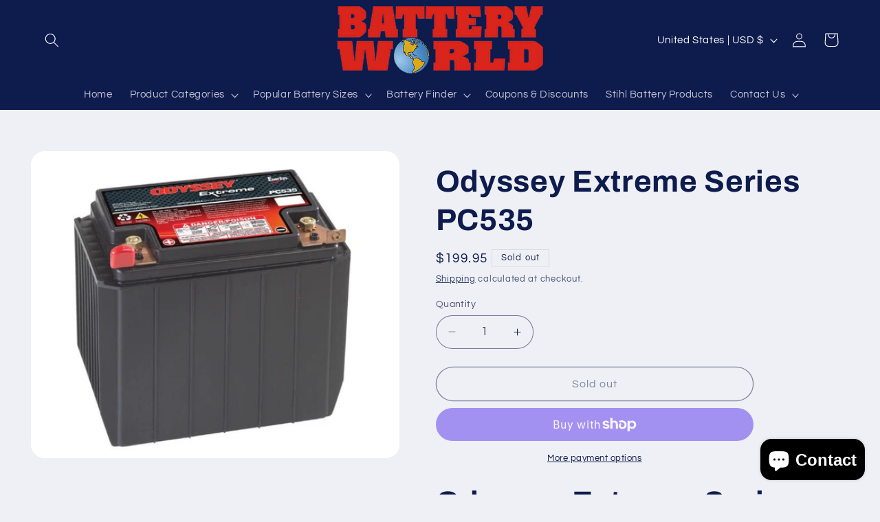

--- FILE ---
content_type: text/html; charset=utf-8
request_url: https://batteryworldonline.com/apps/layouthub/quickview
body_size: -182
content:
{"quickview":{"add_to_cart":"Add to cart","buy_now":"Buy Now","vendor":null,"type":null,"sku":"SKU","barcode":null,"instock":"Instock","outstock":"Call for Availability","availability":"Availability","add_to_wishlist":"Add to wishlist","view_full":"View product detail","quantity":"Quantity"},"money_format":"${{amount}}" }

--- FILE ---
content_type: application/javascript; charset=utf-8
request_url: https://searchanise-ef84.kxcdn.com/preload_data.6h3c2D6b2f.js
body_size: 10509
content:
window.Searchanise.preloadedSuggestions=['18650 lithium ion rechargeable','lithium ion batteries','battery for','12v battery','d batteries','b cell','car battery','12 volt batteries','6 volt battery','18650 rechargeable battery','6v battery','6 volt batteries','24 volt battery','car batteries','motorcycle batteries','marine battery','18650 battery charger','solar batteries','6 volt golf cart battery','lithium battery','battery chargers','phone battery','deep cycle','samsung battery','watch batteries','deep cycle marine','18650 flat top','li-ion 3.7v','battery pack for','8 volt battery','12 volt deep cycle marine battery','8 volt golf cart battery','12v rechargeable battery','aa batteries','10 volt battery','battery oem','us battery','marine m','golf cart batteries','60 volt battery','atv battery','battery charger','marine batteries','re cell','laptop battery','3.6v battery','universal battery','alarm battery','3.7 volt battery','hohm tech','lawn mower batteries','panasonic battery','aa lithium battery','12v 7ah battery','21700 battery 4000mah','deep cycle rv battery','aaa batteries','odyssey agm','cell phone batteries','40 volt battery','12v lithium','golf cart battery','18650 flat top rechargeable batteries','d cell batteries','alarm 12v battery','group 34 battery','automotive battery','samsung galaxy battery','12 volt sla battery','e bike','battery 3.6v','24 volt battery for','watch battery replacement','commander series','26r battery','6v rechargeable battery','lg batteries','samsung battery for','18650 3.7 rechargeable battery','key fob battery','18 volt power','rechargeable battery','lifepo4 battery','hp laptop battery','us battery 12v','arlo pro 2','battery 48 volt','harley davidson motorcycle battery','3.6 volt lithium','golf cart','battery group 31','samsung galaxy','motor cycle battery','21700 flat top','car key','12v 5ah','h5 battery','arlo pro','dyson v8 battery','battery case','6v rv battery','generator battery','dyson v6','12 v maintenance-free','group 35 battery','ion battery','extended battery','lr44 batteries','cr123a lithium','scooter battery','12v 5 ah','alarm batteries','c battery','12 volt 75 amp deep cycle','hohm life 18650','mc battery','battery for solar','motorola battery','8 amp 12 volt battery','12 volt battery','molicel p28a 18650','lawn mower battery','camera batteries','26650 rechargeable batteries','cordless phone battery','battery pack','truck battery','12v 7ah','coin battery','replacement battery','power wheels battery charger','optima battery','black and','rv battery','jump starter','atv batteries','12 volt 18 amp hr','scooter batteries','tablet battery','trojan golf cart batteries','12v deep cycle','cell phone battery','group 27 deep cycle battery','watch battery','8d battery','9 volt batteries','li-ion battery','hoverboard battery','18650 button top','123 battery lithium','used car battery','arlo pro 3 battery','iphone se','motorcycle battery','lithium ion','c batteries','hot battery','button battery','18 volt battery','cell phone battery battery','12 volt deep cycle battery','65 series battery','moto g','lithium ion 18650','8v golf cart battery','nimh battery','agm deep cycle','key fob','power wheels','arlo pro battery','li-po battery','24v battery','mobility scooter batteries','312 hearing aid battery','westinghouse battery','9v battery','lifepo4 18500 3.2v','18 volt lithium-ion battery','nokia flip','car key battery','ryobi replacement batteries','button batteries','iphone batteries','aa rechargeable battery','ebike battery','generator 12 volt battery','ub battery','free recycling','ub1250 universal 12 volt battery','truck batteries','marine cranking battery','flashlight battery','18650 vape battery','group 26 battery','cr2 battery','replacement battery for','duracell batteries','one plus','lawnmower battery','kyocera battery','att cordless phone battery','battery for pro 3 arlo camera','car battery 24f','group 24 battery','lithium battery charger','ring battery','noco battery','3.8v li-ion battery','12v 100ah battery','auto batteries','cr123 3v lithium battery','optima marine battery','48 volt battery set','7.2v batteries','6 volt agm','arlo battery','lithium 14500 3.7v battery','canon camera battery','12v model 00801-1869','security alarm battery','48v lithium','power bank','dell laptop battery','ryobi 18v','streamlight battery','12v 9ah','ups battery','buy back','rechargeable flashlights','vape battery','rc batteries','noco genius','laptop charger','8 volt golf cart','40 volt lithium','battery 21 6v','ni-mh batteries','2 inch rechargeable battery','3.6v lithium','dyson v7 absolute','12v 8ah','dewalt 20v','phone repair','bci 78 battery','trolling motor batteries','6v golf cart battery','cr2032 lithium battery','48v ebike universal battery for electric bicycles 350w','aa lithium batteries','dewalt 18v','molicel p26a 18650','u1 12v 35ah','36 volt battery','14500 batteries 3.2v','36v battery','lipo battery','lr41 batteries','auto battery','battery for power tool','18650 battery case','canon lp-e17','interstate batteries','lg battery','nest thermostat battery','solar panel','group 31 deep cycle','battery box','gc2 batteries','dyson animal','51r batteries','replacement battery for apc ups','volt battery','battery electrolyte','3.2v solar battery','computer battery','store locations','odyssey extreme series','power mat','6 volt lithium battery','battery tester','group 27 agm battery','cr2430 battery','nickel cadmium','12v 18ah','generator batter','hp pavilion battery','vape batteries','cr 123 battery','ytx4l-bs battery','samsung galaxy s5 battery','rechargeable aaa','franklin wireless','12v 35ah','26r 540cca','dewalt battery','12v 12ah','yuasa battery','flash lights','12v 75ah','aaaa batteries','wheel chair battery','explorer 2000 pro','rechargeable radio','dyson v7','lithium ion battery','arlo pro 2 battery','stream light','dell inspiron battery','energizer cr2032','j7 perx','garage door battery','us 12v deep cycle','camera battery','kindle d00901','apc battery','sealed lead acid','cr123a lithium batteries','samsung 18650 flat top','security system batteries','arlo pro 4 battery','8d agm battery','23a 12v battery','26r 12v 540 cca','12 volt alarm batteries','3 6v ni-mh battery','battery connectors','chevy battery','fresh 12v','call battery','motorola g stylus 2021','lr44 button battery','8v batteries','samsung 30q','12 volt gel','garmin battery','universal battery agm type','lipo 3s','iphone 11 battery','12v 100ah agm deep cycle battery','led flashlight','lithium 3v','sony vtc5a','12v 15ah','battery recycling','lifepo4 12v','12v golf cart battery','12 v 9 ah','group 78 battery','sony psp battery','12v 12ah batteries','ni-cd 1.2v','marine starting battery','yaesu batteries','ytx20l-bs replacment','12v 4ah','12v 10ah','marine group 27','1.5 volt battery','lithium ion battery type mah','6 volt rechargeable battery','vehicle battery','3.7v 2000mah','group 27 amp','roomba battery','51r battery','kindle battery','hohm tech life v4 18650 battery','12v agm battery','18650 3.7v battery','streamlight stinger','12v 9ah sealed lead acid batteries','electric battery','ipad batteries','12 v volt 26r bci group size 525 a cold cranking amps','a23 battery','battery jump starter','cell phone','48 volt battery','36v lithium','noco boost','milwaukee m18','galaxy s20 fe','energizer lithium','18650 flat top battery','battery for motorola g 2021','battery holder','mini pro','ego 56v','sub c','shipping charges','h6 battery','dyson v7 battery','double a batteries','iphone 6s battery','s21 fe 5g','12v solar','canon lp-e10','locations in','vacuum battery','makita 18v','hearing aid batteries','1000 cca starting battery','small 12v battery','ytx 14 14 bs','power supply','battery 7.4 v','12 volt 12 amp power batteries','12v 50ah','bmw battery','ford car battery','rechargeable aa battery','12v 14 ah','20 volt battery replacement','rc car batteries','1280 12v 8ah','675 hearing aid batteries','iphone 14 batteries','battery cable','super cell','nokia battery','boat start battery','12volt battery','lawn mower battery replacement','craftsman replacement battery','place main','battery cr2032','dyson v8','energizer aa','molicel p28a','an hose','4lr44 photo','mobility scooter','lr1130 battery','ohm tech','12v 200 ah battery','power wheel','12v 1.3ah','car battery group 48','nintendo switch','12v lithium battery deep-cycle','nissan battery','zte batteries','battery terminals','8d marine','12v 55ah','samsung 35e','samsung 25r','recycle batteries','agm marine battery','the highest mah batteries','ego replacement','hp battery','n batteries','pc1500 odyssey','12v battery 4ah','full throttle group 31 agm','12 volt golf cart battery','24v lithium-ion','dell battery','nintendo wii u','key fobs','12v 100ah','sony vtc6','hohm life','225 reserve capacity','h8 battery','aa lithium','lifepo4 18500 3.2v 1000mah','commander series marine deep cycle','garden tractor battery','battery backup','auxiliary battery','hohm tech hohm life','20 volt battery','u1 350 cca','6 volt rv battery','galaxy s10','roypow 105ah lithium battery','21700 battery charger','1280 universal battery','7.2v 1200mah','molicel p42a 45a 4200mah','mobility scooter battery 12 volt ah','solar charger','discover dry cell 6v battery','samsung galaxy s10e','18650 button top battery','12v 4ah battery','cr2450 3v battery','trojan t-105','upg automatic battery charger 24v','power bank dc port','aa ni-mh rechargeable batteries','odyssey extreme','discover dry cell','power wheels battery','lifeline gpl-31xt','battery wrap','12 volt 7 amp','power station','computer batteries','cordless phone','battery for i','toyota battery','nitecore 18650 charger','group 4d','12 volt battery for power wheels','377 watch batteries','home alarm backup battery','lg bl-45f1f','netgear replacement battery','apc rbc','arlo battery charger','12v 18ah sealed','molicel p28a 18650 battery 35a 2800mah','2 volt battery','part number','9 volt rechargeable batteries','macbook pro battery','rechargeable d batteries','6v gc2','aa battery','alkaline battery','yuasa 12v','apple watch batteries','verizon orbic','ytz 14s','rechargeable li-ion battery','nimh cordless phone battery','dyson battery','battery tender','12 v 7 ah battery','cordless drill battery','dual purpose marine battery','optima 34 deep cycle','li ion battery','iphone battery','cr 123a 3v lithium','aa nimh','lithium aa','jeep battery','3.6v mah nickel metal hydride','power tool battery','lithium aa batteries','12 volt lithium battery','3.8v 2000mah','storage and','group 96 r','3.7 volt tablet battery','nicad battery','12v 35 amp hour sealed lead acid battery','tractor battery','9v connector','18650 charger and battery','volt mah battery','rv batteries','snap on','saft ls14500','pro cell','drill battery','nintendo ds battery','of vacuum battery','18650 3.7v 2600mah','hoverboard battery battery','1.2v rechargeable battery','n battery','home alarm batteries','ub12350 universal battery','battery for a','samsung 30q 18650 3000mah 15a battery','samsung galaxy s10 battery','ah e','we es','48v lithium battery','replacement vacuum batteries','zte model','lr44 battery','samsung 40t','ring doorbell battery','us2200 6v','lawn tractor battery','12 volt 35 amp','eco flow','ni-mh 1.2v','icr 18650 2600mah','hohm work','ytx9-bs battery','battery li-ion 7.4v','dell inspiron','hi life battery','nimh aaa','panasonic cr123a 3v lithium battery','18v battery','kyocera duraxv','kodak battery','dewalt 20v batteries','gel batteries','arlo battery warranty','model battery','for a galaxy s20 plus','gps battery','hohm tech 21700','hours of operation','battery recycle','group 26r','marine agm 31','cr1632 lithium 3v battery','6 volt emergency light battery','18650 2600mah 3.7v','364 watch battery','lg cordzero a9','18650 4.2v top','trolling motor battery','honda battery','8 volt batteries','d34m optima','ever start','alcatel cell phone battery','6v deep cycle 200ah','i 6 s battery','ups backup','motorcycle battery 14','green works battery','12v 55ah power','bw battery','ipad pro battery','deep cycle battery','dry cell','14500 500mah 3.2v','cordless vacuum battery','battery for honda','ub 1250 lead acid battery','samsung digital camera battery galaxy','fenix battery','roypow charger','us 6v','bte-3003 battery','double c batteries','panasonic camera','canon nb-11l','subaru battery','molicel p26a','26650 battery chargers','group size h6','hoverboard 36v','18650 lithium ion rechargeable flat top','np battery','24 volt battery charger','brp 650cc','nitecore charger','12v 20ah','5v 1a','roypow s51160','scooter battery charger','wheelchair battery','power sonic batteries','marine deep cycle','dodge ram battery','7.4v 1500mah','portable battery','honda atv','12 volt 12 ah','rechargeable battery pack','mower battery','return program','battery connector','u1 battery','button top protected 18650 battery','gyz16h atx14bs','18650 lithium ion rechargeable battery','cr123a lithium packs','kindle fire gen battery','small batteries','iphone 14 pro max','iphone 6 battery replacement','100 ah lead acid battery','123a 3v','bike battery','24 volt 8 amp chargers','48v battery','camera sony','car online','varta battery','hohm alone 18650 battery','aa lithium rechargeable 1.5v','garage door openers','odyssey extreme pc545 battery','kyocera duraxv extreme e4810 scp-73lbps','charger for batteries','iphone se battery replacement','go go batteries','120w power inverter','12 v battery','rechargeable 12 v battery','ctn12-12nb battery','psp battery','us xc2','rechargeable 18650 3.7v button','car remote batteries','group 65 battery','18 volt rechargeable','3v lithium','rechargeable batteries','dyson v10','yuasa ytx14-bs','alcatel battery','cordless power tools','ryobi battery','mn21 mn23','arlo pro 3','4000mah 3.7v battery','bt162342bt bt262342','smart charger','rocker switch','who in','samsung charger','auto battery 65','m12 battery','650 cold cranking amps','truck battery size 78','6v lithium battery','utv battery','ub 16cl-b','house alarm battery','rechargeable solar batteries','portable power','6 volts battery','arlo go 2 battery','12v agm deep cycle','car battery nissan','battery trays','suv battery','14.4 v battery','i phone 7 battery','rv deep cycle battery','li ion batteries','cr 3v','us 2200 6 volt','flat top','56 volt battery','arlo charger','electric world battery','gs battery','odyssey extreme 12v','model no','scooter charger','12 volt battery for generator','shark battery','lithium ion batteries 12v','lp e8','lithium 20 battery','battery wraps','24v scooter','nissan altima battery','kindle d01200','marine batter','group 24f','lift 12v','apple watch battery','toshiba laptop battery','dealt battery','2 cell battery','lawnmower batteries','backup battery','li ion charger','one 16340 lithium ion rechargeable','12v ups battery','2009 honda battery','john deere battery','7.2 volt battery','25v battery','jabra battery','6 v battery','button top','ytx7a-bs battery','sla battery','cr 2016 battery','lithium 24 volt','a23 12v','uniden cordless','60v lithium-ion battery','group 51 battery','mercedes battery','lithium 12 volt battery','battery cables','battery case for 18650','gate battery','beats solo 3','12 volt 10ah battery','volts battery','500mah battery','lp e17','cranking battery','volt golf cart batteries','12v marine deep cycle','lawn mower','kyocera battery scp-73lbps','sanyo ncr18650ga 10a battery flat top charger','battery world','mah lithium ion rechargeable','12 volt group u1','recharge battery','marine deep cycle battery','hohm run','lithium battery 1300mah','nikon battery','orbic model bte-3003 rc400l','molicel p26a 18650 2600mah battery','12v 10ah battery','razor scooter battery','deep cycle group 31','go battery','samsung galaxy s9','300 cca battery','replacement battery c or d','store hours','6 volt deep cycle','galaxy s22 battery','3400mah 18650 batteries','e bike battery','hotspot batteries','deep cycle marine battery','cr2032 cmos','26650 high current battery','dyson cordless','ipod battery','interstate battery','5000 mah battery','alarm system battery','sc battery','3s battery','macbook air','32 volt battery','power battery','galaxy s9 battery','flip phone battery','cellphone batteries','boat batteries','roypow battery meter','car charger','solar panels','nintendo switch battery','golf cart lithium','dyson 21.6v','371 watch battery','36v 4.4ah lithium battery 10s2p 4400mah','18650 2600mah 3.6v','14500 batteries 3.2v solar','galaxy xcover pro','blu battery','72 volt batteries','battery charger 18650','honda sport','120ah battery','canon eos t5 battery charger','irobot battery','samsung galaxy s8 battery','size d batteries','volt golf cart battery','agm 94r','side post car battery','58 volt lithium ion batteries','arlo 2 battery','bci group','portable phone battery','samsung galaxy 8','36v 4ah','group 26 agm','battery charger jumper','ub 1250 5 amp','2/3 aa battery','generac 26r','batteries for mobility scooters','16650 3.7 volt battery rechargeable','life-po4 14430 3.2v','golf cart charger','psp 1000 battery','bmw 2011 battery','samsung galaxy j7 sky pro','48v charger','surge protector and backup up power','battery for samsung note 9','for samsung','lead acid battery','27a 12v','volt batter','cell phone chargers','battery boxes','lithium batteries','3.2 volt battery','two way radio','lithium iron phosphate battery','molicel p42a','new nintendo 3ds xl','size auto battery','18650 high drain','drone batteries','galaxy a10e','rechargeable flashlight','ytx14ah-bs 210','security alarm batteries','battery storage box','90 ah battery','l16 battery','12v deep cycle lead','online phone battery replacement','iphone 7 battery only','flash light','lifeline gpl 24 t','lifeline gpl-24t rv battery','samsung inr18650-35e','at battery','chargers for 6 volt','solder tabs','odyssey size 31','1250 12v 5ah','rechargeable c battery','portable charger','aa battery charger','11.1v li ion','ac adapter','48 volt battery charger','arlo pro 4','aaa nimh','3.7v 1200mah','18650 battery vaporizer','energizer industrial','3 volt batteries','uh battery','flash light nebo','hp pavilion','duracell 12volt','zero battery','remote control batteries','ear batteries','battery storage','ultra tech','canon battery','12v 22ah','agm battery','lithium battery voltage','12 volt 7 amp battery','battery replacement','battery 3.7v 1800mah','3.7 battery am','bt-1021 uniden','garage door remotes','size 27 marine deep cycle batteries','7v ion','samsung s9 plus','jetpack mifi 6620l','2007 polaris 800 x2 battery','8 volt golf cart batteries','samsung cell phone battery','exit light','remote battery','sony mdr-rf4000','4d cranking battery','group 24 marine battery','ytx20hl bs','dyson vacuum','ni-mh 1/3aa','21700 button top 4000 mah','12v chargers','cell phone battery for samsung galaxy','e scooter battery','arlo ultra 2 battery','6v 4.5 ah battery','wii u battery','12v sla','watch battery 370','48 v electric battery','battery bank','3.6v 1200mah','battery iphone','ah series','deep cycle+marine','pro 5s','4d battery','canon powershot hs battery','bose battery','14500 500mah 3.7v solar battery','12v amp','6v rv batteries','samsung 50e','marine starting batteries','charging cord','ford f150 battery','12 volt 7ah','60v battery','3.6v rechargeable phone battery','hohm life batteries','tool batteries','ac battery','12v 9ah agm sla battery with f2 terminals','solar light extension','booster pack','6 volt deep cycle rv','floor machines','dell vostro','toshiba satellite laptop battery','samsung 25r 18650 battery 2500mah 20a flat top','6 volt 220ah','agm battery group 65','x1 battery','12v 250 ah','12 volt 8 amp alarm backup battery','garage door','18500 1000mah 3.7v','toro battery','ohm life','group size','roypow lithium','protected 18650 batteries','lithium ion battery chargers','of lithium','battery adapters','3.7 v li-ion','6v 5ah','forklift battery','echo battery','ps640 quantum','amazon kindle','aa rechargeable','3.6v 650mah','12 15 ah 20 hr','battery panasonic phone','12v agm','21700 button top protected','model rg 2102','12 volt 4 ah','replacement bat','18650 rechargeable battery and charger','group size 75','rechargeable aa','apc battery backups 450','battery ford','garage door batteries','12v battery charger','watch batteries 377-376tz','solar battery','camper battery','polaroid battery','arlo ultra','cars batteries','battery acid','18350 rechargeable battery','hohm 18650 rechargeable','battery ytx14ahl-bs','amazon kindle fire hdx 7 inch c9r6qm','atv agm','arlo camera','samsung galaxy xcover pro','24 volt lithium','westinghouse 1.2v','energizer aa lithium','lg 3500mah','charger for','samsung battery eb-bg530cbu','sla 12v 5ah','ub 12v','cmos battery','power wheels 2 battery','nokia battery charger','all replacement','counter top','hybrid battery','watch batteries 321','craftsman battery','iphone 8 plus battery','24v charger','home tech charger','size 31 marine agm','cell battery','group 34 12v','84 volt battery','jump box','7.4v 2000mah','3.8v tablet','26r batteries','near me','sony battery','flashlight rechargeable battery','3.8v li-ion','battery and charger','camera battery charger','flex battery','deep cycle 12 volt golf cart batteries','36v batteries','generac generator','3.7v lipo battery','48 volt golf cart batteries','2200mah battery','toy battery','samsung digital camera 2 battery ek-gc100 galaxy camera galaxy m galaxy r','shark cordless vacuum','gc8 batteries','harley davidson','trojan 6 volt deep cycle','nitecore 18650 batteries','non battery','lithium marine batteries','ev27a-a 12v','odyssey odx-agm31','volt rc battery','lifeline 8dl','energy power','deep cycle for','jazzy chair battery','9v lithium','power tools power battery','iphone 6s','rc battery','lithium ion batteries aa','black and decker','20 v max','samsung inr 18650 battery','rechargeable batteries aa','radio battery','dyson sv10 battery','yellow top','14430 400mah 3.2v','6 bolt battery','molic l','golf cart chargers','4/5 sub c','deep cycle agm','48v battery charger','canon battery pack','dc charger','alcatel batteries','18650 2200mah battery','lantern batteries','generac battery group 26r','car battery size 49','samsung galaxy 5g battery','hohm tech 18650','3 6v er34615 lithium','series roomba battery','boat battery','multi port battery charger','phone batteries','dyson v6 animal battery','moto e6','samsung 30q 18650','1.2v aa 500 ma','np-fv50 sony','12v 7 ah','2600mah 3.7v','14.4v charger','powerwheels battery','fullriver agm','12 volt 10ah','battery and charger canon rebel','6v dc','379 watch battery','12volt 9ah battery','energizer c batteries','ford battery','imr 18650 3.7v','solar rechargeable','exit sign battery','deep cycle car battery','1999 honda battery','john deere','s10 battery','diesel starting battery','18 amp hour moto 500','8v battery','hohm 21700 battery','universal battery charger','6v ah','12 volt rechargeable battery','marine agm','net gear nighthawk battery att','aaa lithium','kyocera scp-69lbps','rechargable battery','3.7v lithium polymer','20v lithium battery','nintendo 3ds','headphone batteries','deep cycle 12v','ca 12v','lithium d battery','hearing aid battery','power sport','t world','dyson v15','alarm 12v+battery','how to recharge','6 volt battery dry cell','battery jumper','samsung xcover pro battery','home life','apple phone battery','group size 35','6v batteries','lg v20 battery','12v 200ah','arlo model vmc4040p-100nas','battery tray','group 65 850cca','floor scrubber battery','7 inch top terminal','lithium polymer','u1 agm','cellphone battery','18 volt for','6v deep-cycle','battery backup ups','bw 12v 8ah f2 sealed lead acid','motorola model','12v battery 7.2','18 v battery','6v 42ah','27f battery','12v deep cycle 100ah','usb charger for','replacement battery for 5ah','s10 plus','dealt batteries','coin batteries','battery 3 volt lithium','lp-e8 battery','18v nicd','samsung j3 prime','samsung 25r 18650','umx chinobatt01 model u693cl','duracell ultra','group size 34 battery','samsung galaxy s4','indian motorcycle','galaxy j3','milwaukee m18 v','3.6 volt battery','trojan 8 volt battery','mah 3.2v 14500','emergency backup power supply','all 8 volt','battery inverters','uniden battery','lithium aa rechargeable batteries','nickel metal','lithium golf cart batteries 48v','wheelchair batteries','hours open','4lr44 6v','6 volt 4.5 ah','camelion rechargeable','adt panel battery','18650 li-ion rechargeable battery','precision battery','us 2200 xc batteries','cordless battery','vape battery chargers','energizer 1/3n 3v lithium','power pack','lifeline gpl-4ct','solar rechargeable batteries','at power supply','makita battery','24 volt lithium battery','fire panel battery','12 volt car battery','samsung galaxy s10 plus','ev305a-a battery','car audio battery','100 ah lithium','kindle fire battery','eco battery','48v golf cart battery','dyson v10 battery','samsung slb-10a','us 12 voltage','battery bag','ups backup 12v','p28a 18650','cca batteries','barnes and noble nook','395 watch battery','battery for 2021','9v battery rechargeable','roy pow','my order','fisher price power wheels','12v lithium-battery','energizer lithium aa batteries 24 pack','apc rbc battery','nikon en-el3e','samsung s10','12v 12ah agm','lr41 battery','milwaukee battery','ego power products','galaxy s21','battery bw12180 12v 18ah','8v golf','ni-mh aa','18650 protected button top','westinghouse rechargeable 3.2v','battery pack replacement for light sign','portable generator battery','ies battery','6 volt 6 amp','12 volt rv batteries','engine off','craftman battery','cell phone battery for lg','li-ion cell phone batteries','12 v lithium battery for a golf cart','get pc','bl-45f1f battery','24f 700 ccs','gmc yukon battery','18650 lithium ion rechargeable button top','motorola moto e6 battery','car batteries 700cca','caravan battery','battery ods-agm28l-pc925','ytz7s 130','12v 180ah','battery for cordless phone','9 volt battery connector','auxiliary battery for','mhz battery','zte 1600mah battery','motorola razr battery','12v 5a','battery world in','ytx14-bs battery','2007 honda battery','20l battery','battery charger for 18650','model number','nikon rechargeable battery','s22 ultra','36 lithium golf cart battery','ford ranger battery','golf cart 8 volt','moosoo battery','li-ion 123a','sealed battery','nb battery','lithium energizer','marine deep cell','3.7v 4000mah','neck light','group 24 deep cycle','samsung s10 plus','nikon en-el19 battery','light battery','camper batteries','yb16cl-b watercraft','12v batteries','12 v 12ah','lithium ion rechargeable','alarm panels','battery for fire','great power','volt golf cart','samsung cell phone batteries','23a 12v','12v batter','12v 6ah','group 51r','14500 lifepo4 250 mah','4 wheeler atv','dyson stick vacuum','12 volt ah','1500 mah lithium','aaa lithium rechargeable','3.7v battery','lg cordzero','group 48 agm','samsung 18650 30q top','camelion aa','12v amp battery s with terminals','hohm depot','note 10 plus battery','odyssey pc680','batteries 6 v','apple macbook air battery','noco nlp30 battery','cobalt battery','streamlight pro tac','ag3 batteries','3.7v 2600mah','ub645 battery','apple batteries','cr-1/3n lithium','12 v golf cart batteries','us battery 6v','battery charger for','golf cart battery charger','solar light batteries','group 35 agm','ytx5l-bs battery','android phone battery','efest 18650 imr 3000mah','sony i','button cell batteries','cr2 lithium','sony vtc6 18650','12v 33ah','c cell rechargeable','ds lite','samsung galaxy xcover pro battery','power chair','battery cases','lithium ion 18650 batteries','xcover pro','20 volt lithium','ub12500 universal battery','core batteries car batteries','solar battery charger','lg phone batteries','iphone 8 battery','automobile batteries','3.7v li-ion','a-1 arlo','mobile phone batteries','cr123 lithium','u1l 350','schok sb300','lithium ion aa','zinc battery','bms tool','s10e galaxy','i phone 6 battery','vacuum cleaner','phone cable','12 volt 18 amp','ipad battery','9.6 volt battery','aa nimh battery','green works','s21 ultra','dry cell ev27a-a','arlo a-1b','rc car','9 volt rechargeable and charger','4 volt sealed','alarm system','6v agm','4 wheeler battery','np4-12 12v','spyder battery','button top 18650','ryobi p108','samsung galaxy s4 battery','trickle charger','ev24a-a 12v','group size 525 cca','9ah agm','rechargeable battery for','12 v acid battery','18650 battery fast charger 2-slot battery charger 20700 21700 charger hohm school 2a','black cell','yuasa gyz16h','ytx20h bs','battery testers','commander series 500cca','volt charger','6 volt 4.5 a','1.5v aa rechargeable','plus battery','thin q','e batteries','price high','244760-00 18v battery','nighthawk mr6500','vdc guide','250 replacement battery','drive smart','e4610 battery','samsung s22 battery','duracell aa','li ion 18650 1500mah','panasonic battery pack','48v 20ah','battery lithium','12 volt agm','new work','samsung galaxy s7','att cordless','valve regulated lead aci','laser light','34 series battery','e battery','samsung s9 battery','coast batteries','h5 agm','h volts','pro series','samsung galaxy s22 battery','12v 30ah','group 27 deep-cycle','canon lp-e12','battery 35a','gp alkaline 23a 12v','protected 3500mah 10a 18650 button top battery','bte-3003 3000mah','lithium aaa','samsung tablet','d cell lithium','12v 12 ah','group gc2 agm','1/2aa 3.6v','6v 4.5ah','ni-mh aa 600mah','take used','battery strap','batteries for','battery charger v','12v 190 cca','full river','hohm alone','14.8v rechargeable','3.6v d lithium battery','duraxv lte e4610','solar banks','small battery','drone battery','samsung s9','silver oxide','battery arlo charger','6v 225 ah','world source one','3.6v 2600mah','mt battery','making battery','batteries connector','h battery','riding mower battery','aa camelion','macbook pro','dewalt 60v charger','cordless phone batteries','auto batteries group 78','us agm','battery for samsung galaxy','lg cordzero battery','timex watch battery','ultra lithium','18500 battery charger','2007 ford battery','12 volt 5ah','12v alkaline','gate opener battery','24 f battery','8d agm','dog collar battery','lp-e17 replacement','battery tool','hohm tech life v4 18650','3500 mah for vape mode','emergency flashlight stinger 2000 tactical flashlight','lg vacuum','ring doorbell','l16 400ah agm battery','lithium polymer 3,2 volts','group 48 battery','panasonic lumix','t5 battery','4 d battery','home run','nissan altima','18650 3.7v battery 2600mah','club car','batter charger','12v 185ah','battery galaxy','4 battery pack','security camera batteries','milwaukee battery charger','wheelchair 12 volt batteries','iphone xs battery','orbic battery','mah 3.7 volt','aa solar batteries','x2 power','irobot battery series','6 volt on battery and charger','samsung s10e','solar lights','zte 5 battery','dyson v8 animal','aa alkaline 100','lithium motor battery','marine starting','iphone charger','seal lead battery','lg 3 cell phone battery','700mah li-fe battery','power battery pack','deka battery','ni-cd rechargeable','3v battery','true utility','12 v batteries','gel cell','b 13 battery','aa high voltage','flash light batteries','9.6 battery for','battery for alarms','12 volt motorcycle','12v 17 ah sla','18650 rechargeable battery flat top','12v 15 ah 20 hr','12v 26ah battery','bright way battery','18650 battery button top','lithium d','dyson sv06','car battery charger','lithium-ion battery','trolling motor','lifeline 24t','6v golf cart','bc battery','nlp20 battery charger','charging cable','battery maintainer','battery lr1130','12 volt 17 amp','12v golf cart batteries','18650 2600 mah rechargeable batteries','3.6v size c','94r battery','toyota car battery','saft size c','12 volt charger','12 volt battery for 4','for dewalt','3v lithium battery','ring battery charger','dyson v6 top dog','protected 18650 battery flat top','aa battery holder','iphone 7 plus battery','lead acid batteries','24 group battery','samsung phone battery','electrical terminals','aaa rechargeable batteries','12vdc battery','us battery 8volt','pride scooter battery','sold out','battery packs','hohm work 18650','jackery accessories','car batterys','12v 55ah it sealed lead acid universal battery','1800mah battery','jeep wrangler battery','calculator batteries','huawei battery','ps4 controller battery','21.6v li-ion','rt 12150 battery','dewalt batteries','lithium 12v','discovery battery','lithium charger','12 v charger','battery 12 volt','ag10 cell','7.2v battery','r c battery charger','cr1/3n lithium','e bike batteries','samsung note 20','starting battery','12-volt deep cycle batteries','li ion','amp 12v','energizer 392/384 battery','dyson v11','power smart','water battery','12 volt 9 ah battery','certificate of','dyson v6 battery replacement','volt lithium ion battery','dyson v8 absolute','marine deep cycle batteries','9.6 v dc','dual 18650 batteries','samsung galaxy tab a','2.4v cordless phone batteries','fenix 5x','generator batteries','energizer batteries','long way','two-way radio','12v group 26r 540 cca','ytz10s 12v','jet ski','crown battery','bz60 battery','12v 14 ah battery','motion sensor battery','12v acid','battery powered','2014 chevrolet battery','commander series 24m','motorola bz60 battery','b b battery','samsung galaxy 5g','battery bci 27','mah power bank','72 v battery','arlo battery a-1','galaxy 10 battery','i phone 8 battery','flame retardant','polymer lithium','d cell','power replacement','size n battery','noco 4 bank chargers','rt battery','battery for 06','no d battery','battery dodge','mini battery','panasonic watch battery','zte battery','battery for kindle','sony vtc5','cr2 3v','volt car','20 amp battery charger','dc to dc','14500 3.2v rechargeable battery','canon camera','riding lawnmower','12v 4.5 ah','arlo vma4500','group 35 auto starting batteries','dc power supply','7 volt battery','samsung note 4','leoch 12v','uno battery','p2 battery','phone chargers','golf batteries','wh 3.7v','ev charger','milwaukee m28','12 volt rechargeable batteries','a mobile','dhc battery tester','agm 12v','12v 30a','22nf 12v agm 55ah','24f car battery','kindle fire','marine deep cycle agm 27','v7 battery','battery lr44','door batteries','energizer d','27f batteries','3v cr2032','rechargeable lithium battery','12 volt 8 amp','group 49 agm batteries','dyson v7 motorhead','12 volt scooter battery','deep cycle agm 12v marine','bike batteries','group 31 marine starting deep cycle','samsung 18650 rechargeable battery','6v battery charger','group size 48','charger for 4','48v ebike','laptop b','mk battery','hohm batteries','cell volt','12v rechargeable','12v 55ah agm','q been batteries','i start','terminal adapters','24 battery for toy car','samsung inr18650 20r','h6 48/h6','j battery','robotic vacuum','hohm charger','rechargeable li-ion 18650','molicel 18650 batteries','canon battery charger','charging ports','9 volt lithium','ni cd','battery for over','arlo a-14 battery','21700 rechargeable battery','car keyless','3000 mah battery','flooded lead acid','robotic battery','iphone xs max','a23 battery holder','crv battery','group 27 battery','v battery','li-ion 18650 3.7v','3.6v double c lithium battery er261020','group 31 agm','12v 4.5 rechargeable battery','12 v amp','camera charger','deep cycle agm batteries','ever start battery','12v 5 amp battery','12v 80ah','fire alarm battery','12volt 4.5ah','rechargeable work light with kick stand','ca 12v 4ah','hohm alone 18650','dodge battery','cr123a 3v','deep cycles','ever last','lenovo laptop battery','yaesu ft','gp ni-mh','v 19 e','canon lp-e6n','power banks','sony battery charger','np 20 batteries','14500 batteries 3.2v solar rechargeable','3ds xl','worx 20v max lithium battery wa3520','jbl replacement','battery charger 9v rechargeable batteries ni-cd ni-mh li-ion ebl 6f22 model 840 battery charger','rechargeable 6 volt battery','2.4v ni mh','18650 lithium 3.7v','iphone 12 battery','3.7v 1800mah','automobile battery','lithium 3.7v','charge pack','lithium battery pack','semi truck','lg vacuum battery','air soft','model inr18650-30q top','trojan 8 volt batteries','hotspot franklin','26650 protected batteries','gel battery','samsung note battery','2015 s battery','four battery','optima marine','s20 fe 5g','emergency light battery','samsung j7','12volt amp','lithium 12v 100','li-ion battery type','charger cord','31 t battery','f2 to f1','car key fobs','12v 40ah','12v gel','rechargeable battery for cordless phone','14500 3.7v 500mah','lithium golf','group 48/h6','20 v batteries','aa energizer','home tech','us 2200 xc2','one plus 20','agm automotive battery','key fob batteries','12v 120ah','12v 5ah agm','ultra 2 arlo','allen bradley','battery for phone','emergency light','usb charger','nest battery','12 v lithium'];